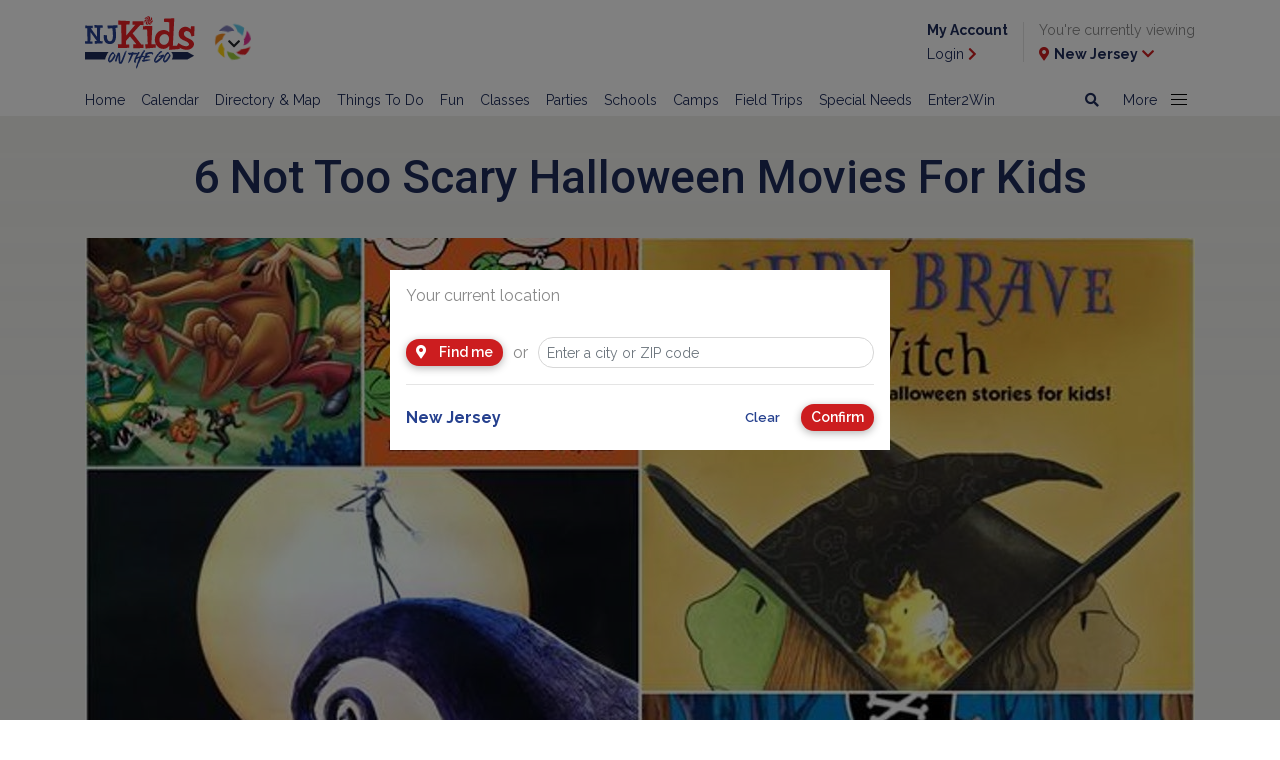

--- FILE ---
content_type: text/html; charset=utf-8
request_url: https://www.njkidsonline.com/articles/6-not-too-scary-halloween-movies-for-kids
body_size: 21304
content:
<!doctype html>
<html lang="en">



<head>
    <meta charset="utf-8">
    <meta name="viewport" content="width=device-width, initial-scale=1, shrink-to-fit=no">
    <link rel="stylesheet" href="https://stackpath.bootstrapcdn.com/bootstrap/4.2.1/css/bootstrap.min.css" integrity="sha384-GJzZqFGwb1QTTN6wy59ffF1BuGJpLSa9DkKMp0DgiMDm4iYMj70gZWKYbI706tWS" crossorigin="anonymous">
    <link href="https://fonts.googleapis.com/css?family=Raleway:400,600,700" rel="stylesheet">
    <link href="https://fonts.googleapis.com/css?family=Comfortaa:400,700" rel="stylesheet">
    <link href="https://fonts.googleapis.com/css2?family=Roboto:wght@400;500;700" rel="stylesheet">
    <link rel="stylesheet" href="https://use.fontawesome.com/releases/v5.6.3/css/all.css" integrity="sha384-UHRtZLI+pbxtHCWp1t77Bi1L4ZtiqrqD80Kn4Z8NTSRyMA2Fd33n5dQ8lWUE00s/" crossorigin="anonymous">

    <link rel="stylesheet" href="/Content/2019/webfonts.css">
    <link rel="stylesheet" href="/Content/2019/style.min.css">


    

    

    <script src="https://code.jquery.com/jquery-3.3.1.min.js" integrity="sha256-FgpCb/KJQlLNfOu91ta32o/NMZxltwRo8QtmkMRdAu8=" crossorigin="anonymous"></script>
<script type='text/javascript'> 
var googletag = googletag || {};
googletag.cmd = googletag.cmd || [];
(function() {
var gads = document.createElement('script');
gads.async = true;
gads.type = 'text/javascript';
var useSSL = 'https:' == document.location.protocol;
gads.src = (useSSL ? 'https:' : 'http:') + 
'//www.googletagservices.com/tag/js/gpt.js';
var node = document.getElementsByTagName('script')[0];
node.parentNode.insertBefore(gads, node);
})();
</script>

<script type='text/javascript'>

googletag.cmd.push(function() {

/* testing  ads*/
googletag.defineSlot('/11853952/test', [[320, 50], [320, 100]], 'div-gpt-ad-1573573117386-0').addService(googletag.pubads());

/* Sticky ads */
googletag.defineSlot('/11853952/BigBoxSticky', [300, 250], 'div-gpt-ad-1465239735362-0').addService(googletag.pubads());
googletag.defineSlot('/11853952/BigBoxSticky2', [300, 250], 'div-gpt-ad-1525356867438-0').addService(googletag.pubads());

/* big box*/
googletag.defineSlot('/11853952/BigBoxNJ1', [[300, 250], ['fluid']], 'div-gpt-ad-1415041075466-0').addService(googletag.pubads());
googletag.defineSlot('/11853952/BigBoxNJ2', [[300, 250],  ['fluid']], 'div-gpt-ad-1417721894347-0').addService(googletag.pubads());
googletag.defineSlot('/11853952/BigBoxNJ3',[[300, 250], ['fluid']], 'div-gpt-ad-1418149808111-0').addService(googletag.pubads());
googletag.defineSlot('/11853952/BigBoxNJ4',[[300, 250], ['fluid']], 'div-gpt-ad-1418149808111-1').addService(googletag.pubads());
googletag.defineSlot('/11853952/BigBoxNJ5',[[300, 250], ['fluid']], 'div-gpt-ad-1418149808111-2').addService(googletag.pubads());
googletag.defineSlot('/11853952/BigBoxNJ6', [[300, 250], ['fluid']], 'div-gpt-ad-1421175579491-0').addService(googletag.pubads());
googletag.defineSlot('/11853952/BigBoxNJ7',[[300, 250], ['fluid']], 'div-gpt-ad-1551825308949-0').addService(googletag.pubads());
googletag.defineSlot('/11853952/BigBoxNJ8',[[300, 250], ['fluid']], 'div-gpt-ad-1551825601668-0').addService(googletag.pubads());
googletag.defineSlot('/11853952/BigBoxNJOnly1', [300, 250], 'div-gpt-ad-1422552707613-0').addService(googletag.pubads());

/*leaderboard */
googletag.defineSlot('/11853952/Leaderboards', [[728, 90],[300,250]], 'div-gpt-ad-1412351390968-4').addService(googletag.pubads());
googletag.defineSlot('/11853952/LeadeboardMobile', [[320, 50],[320,100]], 'div-gpt-ad-1553006428343-0').addService(googletag.pubads());
googletag.defineSlot('/11853952/LeaderboardX1', [[728, 90],[300,250]], 'div-gpt-ad-1586983213922-0').addService(googletag.pubads());
googletag.defineSlot('/11853952/LeaderboardX1Mobile', [[320, 50],[320,100]], 'div-gpt-ad-1589396350049-0').addService(googletag.pubads());

/* Sub leaderboard */
 googletag.defineSlot('/11853952/Leaderboard-Sub',[[468, 60],[320,50]], 'div-gpt-ad-1477422507088-0').addService(googletag.pubads());
 googletag.defineSlot('/11853952/LeaderboardSticky', [728, 90], 'div-gpt-ad-1449156165837-0').addService(googletag.pubads());
 googletag.defineSlot('/11853952/LeaderboardStickyMobile', [[320, 50],[320,100]], 'div-gpt-ad-1586970152104-0').addService(googletag.pubads());

googletag.defineSlot('/11853952/LeaderboardTop', [320, 50], 'div-gpt-ad-1551814518293-0').addService(googletag.pubads());
/*googletag.defineSlot('/11853952/Leaderboard1', [[728, 90],[320, 50]], 'div-gpt-ad-1551817034748-0').addService(googletag.pubads());*/

/* Leaderboard used throughout the website */
 googletag.defineSlot('/11853952/Leaderboard1', [[728, 90],[300,250]], 'div-gpt-ad-1552526139513-0').addService(googletag.pubads());
 googletag.defineSlot('/11853952/Leaderboard2', [[728, 90],[300,250]], 'div-gpt-ad-1552526192868-0').addService(googletag.pubads());
 googletag.defineSlot('/11853952/Leaderboard3', [[728, 90],[300,250]], 'div-gpt-ad-1552526214852-0').addService(googletag.pubads());
 googletag.defineSlot('/11853952/Leaderboard4', [[728, 90],[300,250]], 'div-gpt-ad-1552526235760-0').addService(googletag.pubads());
 googletag.defineSlot('/11853952/Leaderboard5', [[728, 90],[300,250]], 'div-gpt-ad-1552526257528-0').addService(googletag.pubads());
 googletag.defineSlot('/11853952/Leaderboard6', [[728, 90],[300,250]], 'div-gpt-ad-1552525440829-0').addService(googletag.pubads());
 googletag.defineSlot('/11853952/Leaderboard7', [[728, 90],[300,250]], 'div-gpt-ad-1552525467624-0').addService(googletag.pubads());
 googletag.defineSlot('/11853952/Leaderboard8', [[728, 90],[300,250]], 'div-gpt-ad-1552525490474-0').addService(googletag.pubads());
 googletag.defineSlot('/11853952/Leaderboard9', [[728, 90],[300,250]], 'div-gpt-ad-1552525511422-0').addService(googletag.pubads());
 googletag.defineSlot('/11853952/Leaderboard10', [[728, 90],[300,250]], 'div-gpt-ad-1552525531719-0').addService(googletag.pubads());

/* Leaderboard mobile used throughout the website */
googletag.defineSlot('/11853952/LeaderboardMobile1', [[320, 50], [320, 100]], 'div-gpt-ad-1552526319285-0').addService(googletag.pubads());
googletag.defineSlot('/11853952/LeaderboardMobile2', [[320, 50], [320, 100]], 'div-gpt-ad-1552526336556-0').addService(googletag.pubads());
googletag.defineSlot('/11853952/LeaderboardMobile3', [[320, 50], [320, 100]], 'div-gpt-ad-1552526360082-0').addService(googletag.pubads());
googletag.defineSlot('/11853952/LeaderboardMobile4', [[320, 50], [320, 100]], 'div-gpt-ad-1552526380115-0').addService(googletag.pubads());
googletag.defineSlot('/11853952/LeaderboardMobile5', [[320, 50], [320, 100]], 'div-gpt-ad-1552526398484-0').addService(googletag.pubads());
googletag.defineSlot('/11853952/LeaderboardMobile6', [[320, 50], [320, 100]], 'div-gpt-ad-1552526415133-0').addService(googletag.pubads());
googletag.defineSlot('/11853952/LeaderboardMobile7', [[320, 50], [320, 100]], 'div-gpt-ad-1552526434802-0').addService(googletag.pubads());
googletag.defineSlot('/11853952/LeaderboardMobile8', [[320, 50], [320, 100]], 'div-gpt-ad-1552526452038-0').addService(googletag.pubads());
googletag.defineSlot('/11853952/LeaderboardMobile9', [[320, 50], [320, 100]], 'div-gpt-ad-1552526472615-0').addService(googletag.pubads());
googletag.defineSlot('/11853952/LeaderboardMobile10', [[320, 50], [320, 100]], 'div-gpt-ad-1552526492527-0').addService(googletag.pubads());

/* Leaderboard used in Events */
googletag.defineSlot('/11853952/EventLeaderboard1', [[728, 90],[300,250]], 'div-gpt-ad-1556131763515-0').addService(googletag.pubads());
googletag.defineSlot('/11853952/eventleaderboard2', [[728, 90],[300,250]], 'div-gpt-ad-1556133288808-0').addService(googletag.pubads());
googletag.defineSlot('/11853952/eventleaderboard3', [[728, 90],[300,250]], 'div-gpt-ad-1556133317878-0').addService(googletag.pubads());
googletag.defineSlot('/11853952/eventleaderboard4', [[728, 90],[300,250]], 'div-gpt-ad-1556133357236-0').addService(googletag.pubads());
googletag.defineSlot('/11853952/eventleaderboard5', [[728, 90],[300,250]], 'div-gpt-ad-1556133396722-0').addService(googletag.pubads());
googletag.defineSlot('/11853952/eventleaderboard6', [[728, 90],[300,250]], 'div-gpt-ad-1556133422688-0').addService(googletag.pubads());
googletag.defineSlot('/11853952/eventleaderboard7', [[728, 90],[300,250]], 'div-gpt-ad-1556133454795-0').addService(googletag.pubads());
googletag.defineSlot('/11853952/eventleaderboard8', [[728, 90],[300,250]], 'div-gpt-ad-1556133502479-0').addService(googletag.pubads());
googletag.defineSlot('/11853952/eventleaderboard9', [[728, 90],[300,250]], 'div-gpt-ad-1556133526099-0').addService(googletag.pubads());
googletag.defineSlot('/11853952/eventleaderboard10', [[728, 90],[300,250]], 'div-gpt-ad-1556133220891-0').addService(googletag.pubads());

/* Leaderboard mobile used in Events */
googletag.defineSlot('/11853952/eventleaderboardmobile1', [320,50], 'div-gpt-ad-1556133591459-0').addService(googletag.pubads());
googletag.defineSlot('/11853952/eventleadermobileboard2', [320,50], 'div-gpt-ad-1556133660514-0').addService(googletag.pubads());
googletag.defineSlot('/11853952/eventleadermobileboard3', [320,50], 'div-gpt-ad-1556133693401-0').addService(googletag.pubads());
googletag.defineSlot('/11853952/eventleadermobileboard4', [320,50], 'div-gpt-ad-1556133729889-0').addService(googletag.pubads());
googletag.defineSlot('/11853952/eventleadermobileboard5', [320,50], 'div-gpt-ad-1556133761744-0').addService(googletag.pubads());
googletag.defineSlot('/11853952/eventleadermobileboard6', [320,50], 'div-gpt-ad-1556133791546-0').addService(googletag.pubads());
googletag.defineSlot('/11853952/eventleadermobileboard7', [320,50], 'div-gpt-ad-1556133812995-0').addService(googletag.pubads());
googletag.defineSlot('/11853952/eventleadermobileboard8', [320,50], 'div-gpt-ad-1556133838922-0').addService(googletag.pubads());
googletag.defineSlot('/11853952/eventleadermobileboard9', [320,50], 'div-gpt-ad-1556133878722-0').addService(googletag.pubads());
googletag.defineSlot('/11853952/eventleadermobileboard10', [320,50], 'div-gpt-ad-1556133617764-0').addService(googletag.pubads());

/* Leaderboard used in Article */
googletag.defineSlot('/11853952/articleleaderboard1', [[728, 90],[300,250]], 'div-gpt-ad-1556129843284-0').addService(googletag.pubads());
googletag.defineSlot('/11853952/articleleaderboard2', [[728, 90],[300,250]], 'div-gpt-ad-1556130688027-0').addService(googletag.pubads());
googletag.defineSlot('/11853952/articleleaderboard3', [[728, 90],[300,250]], 'div-gpt-ad-1556130820242-0').addService(googletag.pubads());
googletag.defineSlot('/11853952/articleleaderboard4', [[728, 90],[300,250]], 'div-gpt-ad-1556130851933-0').addService(googletag.pubads());
googletag.defineSlot('/11853952/articleleaderboard5', [[728, 90],[300,250]], 'div-gpt-ad-1556130947136-0').addService(googletag.pubads());
googletag.defineSlot('/11853952/articleleaderboard6', [[728, 90],[300,250]], 'div-gpt-ad-1556130971827-0').addService(googletag.pubads());
googletag.defineSlot('/11853952/articleleaderboard7', [[728, 90],[300,250]], 'div-gpt-ad-1556131001791-0').addService(googletag.pubads());
googletag.defineSlot('/11853952/articleleaderboard8', [[728, 90],[300,250]], 'div-gpt-ad-1556131030003-0').addService(googletag.pubads());
googletag.defineSlot('/11853952/articleleaderboard9', [[728, 90],[300,250]], 'div-gpt-ad-1556131051830-0').addService(googletag.pubads());
googletag.defineSlot('/11853952/articleleaderboard10', [[728, 90],[300,250]], 'div-gpt-ad-1556131092525-0').addService(googletag.pubads());

/* Leaderboard mobile used in Article */
googletag.defineSlot('/11853952/articleleaderboardmobile1', [[320, 50], [320, 100]], 'div-gpt-ad-1556131157971-0').addService(googletag.pubads());
googletag.defineSlot('/11853952/articleleaderboardmobile2', [[320, 50], [320, 100]], 'div-gpt-ad-556131183632-0').addService(googletag.pubads());
googletag.defineSlot('/11853952/articleleaderboardmobile3', [[320, 50], [320, 100]], 'div-gpt-ad-1556131248238-0').addService(googletag.pubads());
googletag.defineSlot('/11853952/articleleaderboardmobile4', [[320, 50], [320, 100]], 'div-gpt-ad-1556131271285-0').addService(googletag.pubads());
googletag.defineSlot('/11853952/articleleaderboardmobile5', [[320, 50], [320, 100]], 'div-gpt-ad-1556131298441-0').addService(googletag.pubads());
googletag.defineSlot('/11853952/articleleaderboardmobile6', [[320, 50], [320, 100]], 'div-gpt-ad-1556131358295-0').addService(googletag.pubads());
googletag.defineSlot('/11853952/articleleaderboardmobile7', [[320, 50], [320, 100]], 'div-gpt-ad-1556131391445-0').addService(googletag.pubads());
googletag.defineSlot('/11853952/articleleaderboardmobile8', [[320, 50], [320, 100]], 'div-gpt-ad-1556131441929-0').addService(googletag.pubads());
googletag.defineSlot('/11853952/articleleaderboardmobile9', [[320, 50], [320, 100]], 'div-gpt-ad-1556131473627-0').addService(googletag.pubads());
googletag.defineSlot('/11853952/articleleaderboardmobile10', [[320, 50], [320, 100]], 'div-gpt-ad-1556131218033-0').addService(googletag.pubads());

/* Article Detail Leaderboard */
googletag.defineSlot('/11853952/ArticleDetailsLeaderboardV1', [[728, 90],[300,250]], 'div-gpt-ad-1588624259085-0').addService(googletag.pubads());
googletag.defineSlot('/11853952/ArticleDetailsLeaderboardV2', [[728, 90],[300,250]], 'div-gpt-ad-1588624438024-0').addService(googletag.pubads());
googletag.defineSlot('/11853952/ArticleDetailsLeaderboardV3', [[728, 90],[300,250]], 'div-gpt-ad-1588624600442-0').addService(googletag.pubads());
googletag.defineSlot('/11853952/ArticleDetailsLeaderboardV4', [[728, 90],[300,250]], 'div-gpt-ad-1588624878907-0').addService(googletag.pubads());
googletag.defineSlot('/11853952/ArticleDetailsLeaderboardV5', [[728, 90],[300,250]], 'div-gpt-ad-1588625034839-0').addService(googletag.pubads());
googletag.defineSlot('/11853952/ArticleDetailsLeaderboardV6', [[728, 90],[300,250]], 'div-gpt-ad-1588625212063-0').addService(googletag.pubads());
googletag.defineSlot('/11853952/ArticleDetailsLeaderboardV7', [[728, 90],[300,250]], 'div-gpt-ad-1588625469572-0').addService(googletag.pubads());
googletag.defineSlot('/11853952/ArticleDetailsLeaderboardV8', [[728, 90],[300,250]], 'div-gpt-ad-1588625581421-0').addService(googletag.pubads());
googletag.defineSlot('/11853952/ArticleDetailsLeaderboardV9', [[728, 90],[300,250]], 'div-gpt-ad-1588625656336-0').addService(googletag.pubads());
googletag.defineSlot('/11853952/ArticleDetailsLeaderboardV9', [[728, 90],[300,250]], 'div-gpt-ad-1588625737888-0').addService(googletag.pubads());
googletag.defineSlot('/11853952/ArticleDetailsLeaderboardV10', [[728, 90],[300,250]], 'div-gpt-ad-1588625863038-0').addService(googletag.pubads());

/* Articld Details Mobile Leaderboard */
googletag.defineSlot('/11853952/ArticleDetailsLeaderboardMobileV1', [[320, 50], [320, 100]], 'div-gpt-ad-1588626375484-0').addService(googletag.pubads());
googletag.defineSlot('/11853952/ArticleDetailsLeaderboardMobileV2', [[320, 50], [320, 100]], 'div-gpt-ad-1588626433544-0').addService(googletag.pubads());
googletag.defineSlot('/11853952/ArticleDetailsLeaderboardMobileV3', [[320, 100], [320, 50]], 'div-gpt-ad-1588626638680-0').addService(googletag.pubads());
googletag.defineSlot('/11853952/ArticleDetailsLeaderboardMobileV4', [[320, 50], [320, 100]], 'div-gpt-ad-1588627066456-0').addService(googletag.pubads());
googletag.defineSlot('/11853952/ArticleDetailsLeaderboardMobileV5', [[320, 50], [320, 100]], 'div-gpt-ad-1588627133288-0').addService(googletag.pubads());
googletag.defineSlot('/11853952/ArticleDetailsLeaderboardMobileV6', [[320, 50], [320, 100]], 'div-gpt-ad-1588627211148-0').addService(googletag.pubads());
googletag.defineSlot('/11853952/ArticleDetailsLeaderboardMobileV7', [[320, 50], [320, 100]], 'div-gpt-ad-1588627289726-0').addService(googletag.pubads());
googletag.defineSlot('/11853952/ArticleDetailsLeaderboardMobileV8', [[320, 50], [320, 100]], 'div-gpt-ad-1588627383769-0').addService(googletag.pubads());
googletag.defineSlot('/11853952/ArticleDetailsLeaderboardMobileV9', [[320, 100], [320, 50]], 'div-gpt-ad-1588627459152-0').addService(googletag.pubads());
googletag.defineSlot('/11853952/ArticleDetailsLeaderboardMobileV10', [[320, 50], [320, 100]], 'div-gpt-ad-1588627532173-0').addService(googletag.pubads());

/* Article Details BigBox  mobile */
googletag.defineSlot('/11853952/ArticleDetailsBigBox1', [[300, 250], ['fluid']],   'div-gpt-ad-1589829461566-0').addService(googletag.pubads());
googletag.defineSlot('/11853952/ArticleDetailsBigBox2', [[300, 250], ['fluid']],  'div-gpt-ad-1589832297732-0').addService(googletag.pubads());
googletag.defineSlot('/11853952/ArticleDetailsBigBox3', [[300, 250], ['fluid']],  'div-gpt-ad-1589832327332-0').addService(googletag.pubads());
googletag.defineSlot('/11853952/ArticleDetailsBigBox4', [[300, 250], ['fluid']],  'div-gpt-ad-1589833432470-0').addService(googletag.pubads());
googletag.defineSlot('/11853952/ArticleDetailsBigBox5', [[300, 250], ['fluid']],   'div-gpt-ad-1589833594762-0').addService(googletag.pubads());
googletag.defineSlot('/11853952/ArticleDetailsBigBox6', [[300, 250], ['fluid']],  'div-gpt-ad-1589833630104-0').addService(googletag.pubads());
googletag.defineSlot('/11853952/ArticleDetailsBigBox7',  [[300, 250], ['fluid']],   'div-gpt-ad-1589833656125-0').addService(googletag.pubads());
googletag.defineSlot('/11853952/ArticleDetailsBigBox8', [[300, 250], ['fluid']],  'div-gpt-ad-1589833682270-0').addService(googletag.pubads());
googletag.defineSlot('/11853952/ArticleDetailsBigBox9',  [[300, 250], ['fluid']],  'div-gpt-ad-1589833699665-0').addService(googletag.pubads());
googletag.defineSlot('/11853952/ArticleDetailsBigBox10', [[300, 250], ['fluid']],   'div-gpt-ad-1589833405301-0').addService(googletag.pubads());

/* Article Details BigBox  desktop */
googletag.defineSlot('/11853952/ArticleDetailsBigBoxDesk1', [300, 250], 'div-gpt-ad-1591112990643-0').addService(googletag.pubads());

/* Text Ad*/
googletag.defineSlot('/11853952/textad', ['fluid'], 'div-gpt-ad-1556568889363-0').addService(googletag.pubads());
googletag.defineSlot('/11853952/TextAd1',[['fluid'],[300,250]], 'div-gpt-ad-1556850079435-0').addService(googletag.pubads());
googletag.defineSlot('/11853952/TextAd2', [['fluid'],[300,250]], 'div-gpt-ad-1556850147078-0').addService(googletag.pubads());
 googletag.defineSlot('/11853952/TextAd3', [['fluid'],[300,250]], 'div-gpt-ad-1556850179704-0').addService(googletag.pubads());
googletag.defineSlot('/11853952/TextAd4', [['fluid'],[300,250]], 'div-gpt-ad-1556850214822-0').addService(googletag.pubads());
googletag.defineSlot('/11853952/TextAd5', [['fluid'],[300,250]], 'div-gpt-ad-1556850351492-0').addService(googletag.pubads());
googletag.defineSlot('/11853952/TextAd6', [['fluid'],[300,250]], 'div-gpt-ad-1556850384780-0').addService(googletag.pubads());
googletag.defineSlot('/11853952/TextAd7', [['fluid'],[300,250]], 'div-gpt-ad-1556850419780-0').addService(googletag.pubads());
googletag.defineSlot('/11853952/TextAd8', [['fluid'],[300,250]], 'div-gpt-ad-1556850452840-0').addService(googletag.pubads());
googletag.defineSlot('/11853952/TextAd9', ['fluid', [300, 250]], 'div-gpt-ad-1558536271795-0').addService(googletag.pubads());
googletag.defineSlot('/11853952/TextAd10',['fluid', [300, 250]], 'div-gpt-ad-1558536552727-0').addService(googletag.pubads());
googletag.defineSlot('/11853952/TextAd11', ['fluid', [300, 250]], 'div-gpt-ad-1558536701527-0').addService(googletag.pubads());
googletag.defineSlot('/11853952/TextAd12',['fluid', [300, 250]], 'div-gpt-ad-1558536911639-0').addService(googletag.pubads());


/* AGILITY TEST UNITS */
googletag.defineSlot('/1191669/Agility_Test_1_300_250', [300, 250], 'div-gpt-ad-1417704527570-0').addService(googletag.pubads());
googletag.defineSlot('/1191669/Agility_Test_2_300_250', [300, 250], 'div-gpt-ad-1417704527570-1').addService(googletag.pubads());
googletag.defineSlot('/1191669/Agility_Test_3_300_250', [300, 250], 'div-gpt-ad-1417704527570-2').addService(googletag.pubads());
/* END AGILITY TEST UNITS */
googletag.pubads().collapseEmptyDivs();

 
    googletag.pubads().addEventListener('slotRenderEnded', function (event) {

        var element = $("#" + event.slot.getSlotElementId());
        if (!element.is(":visible"))
        {
            element.closest(".ad-container").addClass("invisible");
        }

        var adsContainer = element.closest(".ads-container");
        var visibleAds = $(".ad-container:not(.invisible)", adsContainer).length;

        if (visibleAds === 0) {
            adsContainer.addClass("d-none");
        }
        else {
            adsContainer.removeClass("d-none");
        }
    });
googletag.enableServices();
});

</script>

<!--
<script async src="//pagead2.googlesyndication.com/pagead/js/adsbygoogle.js"></script>
<script>
/* google ad sense */
  (adsbygoogle = window.adsbygoogle || []).push({
    google_ad_client: "ca-pub-1246284538792706",
    enable_page_level_ads: true
  });
/* end google ad sense */
</script>-->


<!-- Google AutoAd Google will automatically show ads in all the best places .  optional-->
<!--<script data-ad-client="ca-pub-1246284538792706" async src="https://pagead2.googlesyndication.com/pagead/js/adsbygoogle.js"></script>-->
<!-- END Google AutoAd Google will automatically show ads in all the best places -->

<!-- Begin Constant Contact Active Forms -->
<script> var _ctct_m = "198938ddf45f92136e8d045084fa237d"; </script>
<script id="signupScript" src="//static.ctctcdn.com/js/signup-form-widget/current/signup-form-widget.min.js" async defer></script>
<!-- End Constant Contact Active Forms -->

<!--ShareThis -->
<script src="//platform-api.sharethis.com/js/sharethis.js#property=5c7eaf9cdf6421001143b3f4&product=inline-share-buttons"></script>
<!--end ShareThis -->

<!--Pinterest-->
<script async defer src="//assets.pinterest.com/js/pinit.js"></script>
<!--end Pinterest-->

    
    <script type="text/javascript">googletag.cmd.push(function() { googletag.pubads().setTargeting("Region", "none"); });</script>

    
    <script type="text/javascript">googletag.cmd.push(function() { googletag.pubads().setTargeting("County", "none"); });</script>
<script type="text/javascript">googletag.cmd.push(function() { googletag.pubads().setTargeting("Category", "none"); });</script>
<script type="text/javascript">googletag.cmd.push(function() { googletag.pubads().setTargeting("CategorySubCategory", "none"); });</script>
<script type="text/javascript">googletag.cmd.push(function() { googletag.pubads().setTargeting("PageName", "6-not-too-scary-halloween-movies-for-kids"); });</script>



<!-- GLOBAL TOP SCRIPT -->

<script>
var _prum = [['id', '553e4dc1abe53dc9679c42d7'],
             ['mark', 'firstbyte', (new Date()).getTime()]];
(function() {
    var s = document.getElementsByTagName('script')[0]
      , p = document.createElement('script');
    p.async = 'async';
    p.src = '//rum-static.pingdom.net/prum.min.js';
    s.parentNode.insertBefore(p, s);
})();
</script>

<link href="https://maxcdn.bootstrapcdn.com/font-awesome/4.7.0/css/font-awesome.min.css" rel="stylesheet" type="text/css">

<script type='text/javascript' src='//platform-api.sharethis.com/js/sharethis.js#property=5c7eaf9cdf6421001143b3f4&product=inline-share-buttons' async='async'></script>

<meta name="google-site-verification" content="1jouGdFkTsD_-CfgmW7jA8_jIN-BByyCSrS-4uiS_BE" />

<!-- Google tag (gtag.js) -->
<script async src=https://www.googletagmanager.com/gtag/js?id=G-DM9H6SXSEG></script>
<script>
window.dataLayer = window.dataLayer || [];
function gtag(){dataLayer.push(arguments);}
gtag('js', new Date());

gtag('config', 'G-DM9H6SXSEG');
</script>




<meta name="description" content="by Jane Louise Boursaw
 
 
It's that time of year again. Halloween brings spooky nights, caramel apples, jack-o-lanterns, witches, black cats, and scary movi..." />
<meta http-equiv='content-language' content='en-us'/>
<meta name="generator" content="Agility CMS" />
<meta name="agility_timestamp" content="2026/01/21 12:07:58 AM" /><meta name="agility_attributes" content="Mode=Live, IsPreview=False, Language=en-us, Machine=wn1xsdwk000B71, CustomOutputCache=False" />


    
<script type='text/javascript'>
    var DelayedScriptExecution_queue = []; 
    var DelayedScriptExecution_finished = false;
    function DelayedScriptExecution_enqueue(fn) {
        if (DelayedScriptExecution_finished) {
            fn();
        } else {
            DelayedScriptExecution_queue.push(fn);
        }
    }
</script>

    
    <title>6 Not Too Scary Halloween Movies For Kids | NJ Kids</title>
    <link rel="canonical" href="https://www.njkidsonline.com/articles/6-not-too-scary-halloween-movies-for-kids" />
<meta charset="utf-8" />
<meta http-equiv="X-UA-Compatible" content="IE=edge,chrome=1" />
<meta name="viewport" content="width=device-width, initial-scale=1">
<meta property="og:title" content="6 Not Too Scary Halloween Movies For Kids" /><meta property="og:type" content="article" /><meta property="og:description" content="by Jane Louise Boursaw
 
 
It's that time of year again. Halloween brings spooky nights, caramel apples, jack-o-lanterns, witches, black cats, and scary movi..." /><meta property="og:image" content="https://cdn.agilitycms.com/new-jersey-kids/ArticleImages/Clients-Pictures/Halloween-Kids-Collage.jpg?w=1110&h=510&c=3" />


    <link rel="EditURI" type="application/rsd+xml" href="/LiveWriter/RSD" />
    <link rel="wlwmanifest" type="application/wlwmanifest+xml" href="/wlwmanifest.xml" />
</head>



<body class="list-view">

    
<div class="container">
    <div class="row no-gutters d-lg-none mobile-leaderboard-container">
        <div class="col text-center">
            <div id="div-gpt-ad-1550606972092-0" style="text-align:center">
<script type="text/javascript">// <![CDATA[
googletag.cmd.push(function() { googletag.display('div-gpt-ad-1550606972092-0'); });
// ]]></script>
</div>
        </div>
    </div>
</div>

<header class="sticky-top">
    <div class="container-fluid">
        <div class="container">

            <div class="row no-gutters justify-content-between">
                <div class="col-9 col-md-4 d-flex align-items-center">
                    <a href="/home">
                        <img src="https://cdn.agilitycms.com/new-jersey-kids/Attachments/NewItems/nj-kids-logo_20190117130825_0.svg?w=110?h=54&format=auto" width="110" height="54" alt="New Jersey Kids" class="img-fluid nj-kids-logo" />
                    </a>

                        <div class="dropdown">
                            <button class="btn btn-rainbow dropdown-toggle" type="button" id="dropdownMenuButton" data-toggle="dropdown" data-display="static" aria-haspopup="true" aria-expanded="false">
                                <img src="/Content/2019/rainbow-button.svg" />
                                <i class="fas fa-chevron-down"></i>
                            </button>


                            <div class="dropdown-menu" aria-labelledby="dropdownMenuButton">
                                <button class="dropdown-toggle" type="button" id="dropdownMenuButton" data-toggle="dropdown" aria-haspopup="true" aria-expanded="false">
                                    <i class="fas fa-times"></i>
                                </button>
                                    <a class="dropdown-item active" href="/home">NJ Kids HOME</a>
                                    <a class="dropdown-item " href="/fun-guide">Attractions</a>
                                    <a class="dropdown-item " href="/class-guide">Classes</a>
                                    <a class="dropdown-item " href="/school-guide">Schools</a>
                                    <a class="dropdown-item " href="/camp-guide">Camps</a>
                                    <a class="dropdown-item " href="/party-guide">Parties</a>
                                    <a class="dropdown-item " href="/special-needs-guide">Special Needs</a>
                                    <a class="dropdown-item " href="/field-trip-guide">Field Trips</a>
                                    <a class="dropdown-item " href="/health-guide">Health</a>
                            </div>

                        </div>

             
                </div>
                <div class="col-3 col-md-8 d-none d-lg-flex align-items-center justify-content-end" id="header-user-container">
                    <div class="d-none d-lg-block">
                        <div id='div-gpt-ad-1551814518293-0' style='height:50px; width:320px;'>
                            <script>
                                googletag.cmd.push(function () { googletag.display('div-gpt-ad-1551814518293-0'); });
                            </script>
                        </div>
                    </div>
                    <div class="login-link d-none">
                        <p><a href="/my-account"><b>My Account</b></a></p>
                        <p><a href="/my-account">Login <i class="fas fa-chevron-right"></i></a></p>
                    </div>
                    <div class="logout-link d-none">
                        <p><a href="/my-account/profile"><b>My Account</b></a></p>
                        <p><a href="/account/logout">Exit <i class="fas fa-chevron-right"></i></a></p>
                    </div>
                    <div>
                        <p>You're currently viewing</p>
                        <p><a href="#" data-toggle="modal" data-target="#location-dialog"><i class="fas fa-map-marker-alt"></i> <b><span class="current-location"></span></b> <i class="fas fa-chevron-down"></i></a></p>
                    </div>
                </div>
                <div class="col-3 col-md-2 d-flex d-lg-none align-items-center justify-content-between" id="header-mobile-container">
                    <a href="#" data-toggle="modal" data-target="#location-dialog"><i class="fas fa-map-marker-alt"></i></a>
                    <button class="navbar-toggler hamburger hamburger--3dx collapsed" id="navbar-toggle" type="button" data-toggle="collapse" data-target="#header-nav" aria-haspopup="true" aria-expanded="false">
                        <span class="hamburger-box">
                            <span class="hamburger-inner"></span>
                        </span>
                    </button>
                </div>
            </div>
        </div>
    </div>
    <nav class="navbar navbar-expand-lg navbar-light bg-light align-items-start">
        <div class="container align-items-start">

            <div class="collapse navbar-collapse justify-content-between align-items-start" id="header-nav">
                <div class="navbar-nav">
                            <a class="nav-item nav-link" href="/home" , target="_self">Home</a>
                            <a class="nav-item nav-link" href="/events" target="_self">Calendar</a>
                            <a class="nav-item nav-link" href="/directory" target="_self">Directory &amp; Map</a>
                            <a class="nav-item nav-link" href="/things-to-do-in-nj" target="_self">Things To Do</a>
                            <a class="nav-item nav-link" href="/fun-guide" target="_self">Fun</a>
                            <a class="nav-item nav-link" href="/class-guide" target="_self">Classes</a>
                            <a class="nav-item nav-link" href="/party-guide" target="_self">Parties</a>
                            <a class="nav-item nav-link" href="/school-guide" target="_self">Schools</a>
                            <a class="nav-item nav-link" href="/camp-guide" target="_self">Camps</a>
                            <a class="nav-item nav-link" href="/field-trip-guide" target="_self">Field Trips</a>
                            <a class="nav-item nav-link" href="/special-needs-guide" target="_self">Special Needs</a>
                            <a class="nav-item nav-link" href="https://www.njkidsonline.com/win" target="_self">Enter2Win</a>
                </div>

                <div class="navbar-nav">

                    <a href="/search" class="nav-item nav-link">
                        <i class="fas fa-search d-none d-md-inline"></i>
                        <span class="d-md-none">Search</span>
                    </a>

                    <div class="nav-item nav-link dropdown">
                        <button class="nav-link dropdown-toggle d-none d-md-block hamburger hamburger--3dx" type="button" id="navbarDropdown" role="button" data-toggle="dropdown" aria-haspopup="true" aria-expanded="false">
                            <span>More</span>
                            <span class="hamburger-box">
                                <span class="hamburger-inner"></span>
                            </span>
                        </button>

                        <div class="dropdown-menu dropdown-menu-right" aria-labelledby="navbarDropdown">
                                <a class="dropdown-item" href="https://www.njkidsonline.com/e-books" target="_self">E-Books</a>
                                <a class="dropdown-item" href="https://www.njkidsonline.com/online-activities-for-kids-in-nj-during-coronavirus-quarantine" target="_self">Covid-19</a>
                                <a class="dropdown-item" href="https://www.njkidsonline.com/parenting" target="_self">Parenting</a>
                                <a class="dropdown-item" href="https://www.njkidsonline.com/health-guide" target="_self">Health Professionals</a>
                                <a class="dropdown-item" href="https://www.njkidsonline.com/articles" target="_self">Articles</a>
                                <a class="dropdown-item" href="/free-stuff-guide" target="_self">Free Stuff</a>
                                <a class="dropdown-item" href="/nj-kids-contest" target="_self">Enter2Win</a>
                                <a class="dropdown-item" href="/subscribe/newsletter" target="_self">Enewsletter Sign Up</a>
                                <a class="dropdown-item" href="/advertise" target="_self">Advertise</a>
                                <a class="dropdown-item" href="/contact-us" target="_self">Contact Us</a>
                        </div>

                        <div class="dropdown-menu dropdown-menu-right d-block d-md-none">
                            <a class="dropdown-item login-link d-none" href="/my-account">Login</a>
                            <a class="dropdown-item logout-link d-none" href="/my-account">My Account</a>
                            <a class="dropdown-item logout-link d-none" href="/account/logout">Exit</a>
                        </div>
                    </div>
                </div>
            </div>
        </div>
    </nav>
</header>


<script type="text/javascript">
if (window.DelayedScriptExecution_enqueue) DelayedScriptExecution_enqueue(function(){
   // $("#content").responsive("init");
    
});
</script>
    <div id="content">

    <div class="container">
        <div class="row d-flex justify-content-center">
            <div class="col-12 col-lg-10">
                <h1 class="text-center">
                    6 Not Too Scary Halloween Movies For Kids
                </h1>
                <div class="text=center">
                    
                </div>
            </div>
        </div>
    </div>
        <div class="container">
            <div class="row">
                <div class="col-12">
                    <div id="carouselExampleControls" class="carousel slide" data-ride="carousel">
                        <div class="carousel-inner">
                            <div class="carousel-item active">
                                <img src="https://cdn.agilitycms.com/new-jersey-kids/ArticleImages/Clients-Pictures/Halloween-Kids-Collage.jpg?w=1110&amp;h=510&amp;c=3" class="d-block w-100" alt="">
                            </div>
                        </div>
                    </div>
                </div>
            </div>
        </div>
    <div class="container section">
        <div class="row">
            <div class="col-lg-3">
                <p class="by-line">
                    Posted by:&nbsp;<a href="/bios/NJ%20Kids%20Team">NJ Kids Team</a>  -  October 01, 2019
                </p>
            </div>
            <div class="col-lg-9 article-body">
                <p style="color: #000000; font-size: 10px; line-height: normal;">by Jane Louise Boursaw<br />
&nbsp;<br />
&nbsp;<br />
It's that time of year again. Halloween brings spooky nights, caramel apples, jack-o-lanterns, witches, black cats, and scary movies. But if your kids are still on the young side, you don't want movies that are going to give them nightmares. Here are six Halloween movies that are just the right amount of scary for little ones.</p>
<h2 style="font-size: 1.5em; color: #000000; font-family: Verdana, Arial, Helvetica, sans-serif; letter-spacing: normal; text-transform: none;">1. POOH'S HEFFALUMP HALLOWEEN MOVIE</h2>
<p style="color: #000000; font-family: Verdana, Arial, Helvetica, sans-serif; font-size: 10px; line-height: normal;"><span class="floatr" style="float: right; padding: 0px 0px 10px 10px;"><br />
</span><img alt="" src="//cdn.agilitycms.com/new-jersey-kids/ArticleImages/Clients-Pictures/Scooby-Doo-and-the-Goblin-King.jpg" style="width: 150px; height: 222px; float: right;" /></p>
<p style="color: #000000; font-family: Verdana, Arial, Helvetica, sans-serif; font-size: 10px; line-height: normal;">Rated G | Ages 3+&nbsp;</p>
<p style="color: #000000; font-family: Verdana, Arial, Helvetica, sans-serif; font-size: 10px; line-height: normal;">Never underestimate the power of unconditional friendship, especially during Halloween and especially if you're a young piglet or Heffalump. When a fierce "Gobloon" and a shortage of candy threaten to ruin Lumpy's first trick-or-treating experience, Roo and Lumpy embark on an adventure to capture the Gobloon and save Halloween.</p>
<p style="color: #000000; font-family: Verdana, Arial, Helvetica, sans-serif; font-size: 10px; line-height: normal;">As the frightened duo head toward the tree of terror, they reflect on Piglet's ability to control his fear of Halloween and realize that there's strength in numbers. But things get dicey when Roo and Lumpy get separated.</p>
<p style="color: #000000; font-family: Verdana, Arial, Helvetica, sans-serif; font-size: 10px; line-height: normal;">This DVD includes French and Spanish language tracks, as well as a "trick or re-treat" game and party instructions for Pooh's Boo Bingo, Pass the Pumpkin, and a Heffalump Halloween Party Planner.</p>
<h2 style="font-size: 1.5em; color: #000000; font-family: Verdana, Arial, Helvetica, sans-serif; letter-spacing: normal; text-transform: none;">2. IT'S THE GREAT PUMPKIN, CHARLIE BROWN</h2>
<p style="color: #000000; font-family: Verdana, Arial, Helvetica, sans-serif; font-size: 10px; line-height: normal;"><span class="floatr" style="float: right; padding: 0px 0px 10px 10px;"><br />
</span><img alt="" src="//cdn.agilitycms.com/new-jersey-kids/ArticleImages/Clients-Pictures/Great-Pumpkin-Charlie-Brown.jpg" style="width: 150px; height: 222px; float: right;" /></p>
<p style="color: #000000; font-family: Verdana, Arial, Helvetica, sans-serif; font-size: 10px; line-height: normal;">Not Rated | Ages 4+&nbsp;</p>
<p style="color: #000000; font-family: Verdana, Arial, Helvetica, sans-serif; font-size: 10px; line-height: normal;">Who can go through Halloween without seeing this classic movie? Not this household! We look forward to it every year. You know the story. Will this be the Halloween when the Great Pumpkin finally makes an appearance? Longtime believer Linus thinks so - and keeps watch all night in the pumpkin patch to welcome him.</p>
<p style="color: #000000; font-family: Verdana, Arial, Helvetica, sans-serif; font-size: 10px; line-height: normal;">Charlie Brown gets into the spooky spirit by dressing up as a ghost with more eyeholes than necessary. Of course, all he gets in his trick-or-treat bag is "a rock." World War I fighting ace Snoopy is here to battle the Red Baron, crash Violet's Halloween party, and interrupt Linus' vigil.</p>
<p style="color: #000000; font-family: Verdana, Arial, Helvetica, sans-serif; font-size: 10px; line-height: normal;">The remastered edition features improved picture and audio, as well as the bonus feature "It's Magic, Charlie Brown" and the featurette "We Need a Blockbuster, Charlie Brown."</p>
<h2 style="font-size: 1.5em; color: #000000; font-family: Verdana, Arial, Helvetica, sans-serif; letter-spacing: normal; text-transform: none;">3.&nbsp;A VERY BRAVE WITCH AND MORE GREAT HALLOWEEN STORIES FOR KIDS</h2>
<p style="color: #000000; font-family: Verdana, Arial, Helvetica, sans-serif; font-size: 10px; line-height: normal;"><span class="floatr" style="float: right; padding: 0px 0px 10px 10px;"><br />
</span><img alt="" src="//cdn.agilitycms.com/new-jersey-kids/ArticleImages/Clients-Pictures/A-Very-Brave-Witch.jpg" style="width: 150px; height: 212px; float: right;" /></p>
<p style="color: #000000; font-family: Verdana, Arial, Helvetica, sans-serif; font-size: 10px; line-height: normal;">Not Rated | Ages 4+</p>
<p style="color: #000000; font-family: Verdana, Arial, Helvetica, sans-serif; font-size: 10px; line-height: normal;">Did you know that most witches are actually afraid of people? I mean, when you think about it, it makes perfect sense. People aren't green, they're afraid to fly, and they can't cackle. There's no denying that we're odd creatures!<br />
The brave little witch in this story decides to get a close-up look at some human kids on Halloween night -- and discovers a young human who's just as brave as she is. "A Dark, Dark Tale" follows a black cat through a dark moor and a spooky house to find a surprise lurking in a dark corner. And "By the Light of the Halloween Moon" is a poem whereby a tapping toe has a domino effect involving a witch, a bat and a ghoul, among others.</p>
<p style="color: #000000; font-family: Verdana, Arial, Helvetica, sans-serif; font-size: 10px; line-height: normal;">"Georgie" follows an adorable little ghost who feels unappreciated by his human family and runs away only to realize that he and his family need each other. "The Witch in the Cherry Tree" involves a smart kid who uses his wits to outsmart a<br />
witch and protect his freshly baked cakes. "The Three Legged Cat" follows a peg-legged cat whose case of mistaken identity gets him the adventure he yearns for.</p>
<p style="color: #000000; font-family: Verdana, Arial, Helvetica, sans-serif; font-size: 10px; line-height: normal;">In "The Three Robbers," a young orphan girl turns a band of robbers' misdeeds into something good, and "Little Tim and the Brave Sea Captain" finds a young boy stowing away on a steamer headed out to sea.<br />
The eight stories on this DVD feature original artwork; wonderful narration by Elle Fanning, Sherry Stringfield and others; optional onscreen read-along words; and fun music.</p>
<h2 style="font-size: 1.5em; color: #000000; font-family: Verdana, Arial, Helvetica, sans-serif; letter-spacing: normal; text-transform: none;">4. SCOOBY-DOO AND THE GOBLIN KING</h2>
<p style="color: #000000; font-family: Verdana, Arial, Helvetica, sans-serif; font-size: 10px; line-height: normal;"><span class="floatr" style="float: right; padding: 0px 0px 10px 10px;"><br />
</span><img alt="" src="//cdn.agilitycms.com/new-jersey-kids/ArticleImages/Clients-Pictures/Scooby-Doo-and-the-Goblin-King.jpg" style="width: 150px; height: 222px; float: right;" /></p>
<p style="color: #000000; font-family: Verdana, Arial, Helvetica, sans-serif; font-size: 10px; line-height: normal;">Not Rated | Ages 6+&nbsp;</p>
<p style="color: #000000; font-family: Verdana, Arial, Helvetica, sans-serif; font-size: 10px; line-height: normal;">Fun and imaginative, this still ranks high in our house as one of the best Halloween movies for little ones (my son devoured all things Scooby-Doo). The story finds the Mystery Inc. gang enjoying a Halloween night at a carnival, where a hack magician (Wayne Knight) steals the power of a fairy on unauthorized leave from the spirit world.</p>
<p style="color: #000000; font-family: Verdana, Arial, Helvetica, sans-serif; font-size: 10px; line-height: normal;">To save Fred, Velma, and Daphne, Shaggy and Scooby enter a parallel dimension overrun by elves, headless horsemen, witches, a talking pumpkin and other supernatural beings. Their mission? To get to the Goblin King (Tim Curry), who can stop the magician’s feverish quest for more power. The story is smart and creative.</p>
<p style="color: #000000; font-family: Verdana, Arial, Helvetica, sans-serif; font-size: 10px; line-height: normal;">In addition to Casey Kasem as the voice of Shaggy (since 1969), Frank Welker as both Scooby-Doo and Fred, Mindy Cohn as Velma, and Grey DeLisle as Daphne, the cast also includes Wallace Shawn and Lauren Bacall!</p>
<h2 style="font-size: 1.5em; color: #000000; font-family: Verdana, Arial, Helvetica, sans-serif; letter-spacing: normal; text-transform: none;">5. HALLOWEENTOWN FRANCHISE</h2>
<p style="color: #000000; font-family: Verdana, Arial, Helvetica, sans-serif; font-size: 10px; line-height: normal;"><span class="floatr" style="float: right; padding: 0px 0px 10px 10px;"><br />
</span><img alt="" src="//cdn.agilitycms.com/new-jersey-kids/ArticleImages/Clients-Pictures/Halloweentown.jpg" style="width: 150px; height: 212px; float: right;" /></p>
<p style="color: #000000; font-family: Verdana, Arial, Helvetica, sans-serif; font-size: 10px; line-height: normal;">Not Rated | Ages 8+&nbsp;</p>
<p style="color: #000000; font-family: Verdana, Arial, Helvetica, sans-serif; font-size: 10px; line-height: normal;">My daughter is 17 at this writing, and she and I still love the "Halloweentown" movies. They're just good fun, with great special effects and a powerful message about family, perseverance and cooperation. The ghouls are scary, but not too scary for little ones. The first movie, which aired on the Disney Channel in 1998, takes place in Halloweentown, where not all is at it seems.</p>
<p style="color: #000000; font-family: Verdana, Arial, Helvetica, sans-serif; font-size: 10px; line-height: normal;">When Grandmother Aggie (Debbie Reynolds) arrives, Marnie (Kimberly J. Brown) and her family's tradition of ignoring Halloween traditions are about to change. That's because Marnie's mother, Gwen (Judith Hoag), has been hiding a big secret from her three kids -- they all possess supernatural powers. Now that Marnie is 13, she must begin her training as a witch or lose her powers forever.</p>
<p style="color: #000000; font-family: Verdana, Arial, Helvetica, sans-serif; font-size: 10px; line-height: normal;">Meanwhile, a brewing crisis between good and evil in the alternate world pulls the entire family through a portal and into an intense battle against ghouls, goblins and the warlock Kalabar (Robin Thomas). Other movies in the series include "Halloweentown II: Kalabar's Revenge" (2001), "Halloweentown High" (2004), and "Return to Halloweentown" (2006).</p>
<h2 style="font-size: 1.5em; color: #000000; font-family: Verdana, Arial, Helvetica, sans-serif; letter-spacing: normal; text-transform: none;">6. THE NIGHTMARE BEFORE CHRISTMAS</h2>
<p style="color: #000000; font-family: Verdana, Arial, Helvetica, sans-serif; font-size: 10px; line-height: normal;"><span class="floatr" style="float: right; padding: 0px 0px 10px 10px;"><br />
</span><img alt="" src="//cdn.agilitycms.com/new-jersey-kids/ArticleImages/Clients-Pictures/Nightmare-Before-Christmas.jpg" style="width: 150px; height: 219px; float: right;" /></p>
<p style="color: #000000; font-family: Verdana, Arial, Helvetica, sans-serif; font-size: 10px; line-height: normal;">Rated PG for some scary images | Ages 7+&nbsp;</p>
<p style="color: #000000; font-family: Verdana, Arial, Helvetica, sans-serif; font-size: 10px; line-height: normal;">"The Nightmare Before Christmas" sounds like it would be super scary, but it's not. It's just enough scary. The story follows Jack Skellington, the Pumpkin King of Halloween Town, who's bored with the same old scare-and-scream routine.</p>
<p style="color: #000000; font-family: Verdana, Arial, Helvetica, sans-serif; font-size: 10px; line-height: normal;">One day he stumbles into Christmas Town, and is so taken with the holiday that he tries to get the resident bats, ghouls, and goblins of Halloween town to help him put on Christmas instead of Halloween. Alas, they don't get it quite right. Director Tim Burton brings the magic, with just a touch of spooky fun.</p>
<p style="color: #000000; font-family: Verdana, Arial, Helvetica, sans-serif; font-size: 10px; line-height: normal;">Jane Boursaw is the film critic and editor-in-chief of Reel Life With Jane. Contact her at jboursaw@charter.net and check out the shop for fresh editorial content.</p>                            </div>
        </div>
    </div>
    <div class="container section">
        <div class="row">
            <div class="col-12">
                <hr class="page-divider" />
            </div>
        </div>
    </div>
    <div id="Comments" class="Clear"></div>
    <hr />   

    <script type="text/javascript">

        var desktopAds = ["&lt;!-- /11853952/ArticleDetailsLeaderboardV1 --&gt;\n \n&lt;div id=&#39;div-gpt-ad-1588624259085-0&#39;  &gt;\n  &lt;script&gt;\n    googletag.cmd.push(function() { googletag.display(&#39;div-gpt-ad-1588624259085-0&#39;); });\n  &lt;/script&gt;\n\n&lt;/div&gt;\n \n","&lt;!-- /11853952/ArticleDetailsLeaderboardV2 --&gt;\n&lt;div id=&#39;div-gpt-ad-1588624438024-0&#39;  &gt;\n  &lt;script&gt;\n    googletag.cmd.push(function() { googletag.display(&#39;div-gpt-ad-1588624438024-0&#39;); });\n  &lt;/script&gt;\n&lt;/div&gt;","&lt;!-- /11853952/ArticleDetailsLeaderboardV3 --&gt;\n&lt;div id=&#39;div-gpt-ad-1588624600442-0&#39;  &gt;\n  &lt;script&gt;\n    googletag.cmd.push(function() { googletag.display(&#39;div-gpt-ad-1588624600442-0&#39;); });\n  &lt;/script&gt;\n&lt;/div&gt;","&lt;!-- /11853952/ArticleDetailsLeaderboardV4 --&gt;\n&lt;div id=&#39;div-gpt-ad-1588624878907-0&#39; &gt;\n  &lt;script&gt;\n    googletag.cmd.push(function() { googletag.display(&#39;div-gpt-ad-1588624878907-0&#39;); });\n  &lt;/script&gt;\n&lt;/div&gt;","&lt;!-- /11853952/ArticleDetailsLeaderboardV5 --&gt;\n&lt;div id=&#39;div-gpt-ad-1588625034839-0&#39; &gt;\n  &lt;script&gt;\n    googletag.cmd.push(function() { googletag.display(&#39;div-gpt-ad-1588625034839-0&#39;); });\n  &lt;/script&gt;\n&lt;/div&gt;","&lt;!-- /11853952/ArticleDetailsLeaderboardV6 --&gt;\n&lt;div id=&#39;div-gpt-ad-1588625212063-0&#39;&gt;\n  &lt;script&gt;\n    googletag.cmd.push(function() { googletag.display(&#39;div-gpt-ad-1588625212063-0&#39;); });\n  &lt;/script&gt;\n&lt;/div&gt;","&lt;!-- /11853952/ArticleDetailsLeaderboardV7 --&gt;\n&lt;div id=&#39;div-gpt-ad-1588625469572-0&#39; &gt;\n  &lt;script&gt;\n    googletag.cmd.push(function() { googletag.display(&#39;div-gpt-ad-1588625469572-0&#39;); });\n  &lt;/script&gt;\n&lt;/div&gt;","&lt;!-- /11853952/ArticleDetailsLeaderboardV8 --&gt;\n&lt;div id=&#39;div-gpt-ad-1588625581421-0&#39; &gt;\n  &lt;script&gt;\n    googletag.cmd.push(function() { googletag.display(&#39;div-gpt-ad-1588625581421-0&#39;); });\n  &lt;/script&gt;\n&lt;/div&gt;","&lt;!-- /11853952/ArticleDetailsLeaderboardV9 --&gt;\n&lt;div id=&#39;div-gpt-ad-1588625737888-0&#39; &gt;\n  &lt;script&gt;\n    googletag.cmd.push(function() { googletag.display(&#39;div-gpt-ad-1588625737888-0&#39;); });\n  &lt;/script&gt;\n&lt;/div&gt;","&lt;!-- /11853952/ArticleDetailsLeaderboardV10 --&gt;\n&lt;div id=&#39;div-gpt-ad-1588625863038-0&#39;  &gt;\n  &lt;script&gt;\n    googletag.cmd.push(function() { googletag.display(&#39;div-gpt-ad-1588625863038-0&#39;); });\n  &lt;/script&gt;\n&lt;/div&gt;"];
        var mobileAds = ["&lt;!-- /11853952/ArticleDetailsBigBox1 --&gt;\n&lt;div id=&#39;div-gpt-ad-1589829461566-0&#39;&gt;\n  &lt;script&gt;\n    googletag.cmd.push(function() { googletag.display(&#39;div-gpt-ad-1589829461566-0&#39;); });\n  &lt;/script&gt;\n&lt;/div&gt;\n","&lt;!-- /11853952/ArticleDetailsBigBox2 --&gt;\n&lt;div id=&#39;div-gpt-ad-1589832297732-0&#39;&gt;\n  &lt;script&gt;\n    googletag.cmd.push(function() { googletag.display(&#39;div-gpt-ad-1589832297732-0&#39;); });\n  &lt;/script&gt;\n&lt;/div&gt;\n","&lt;!-- /11853952/ArticleDetailsBigBox3 --&gt;\n&lt;div id=&#39;div-gpt-ad-1589832327332-0&#39;&gt;\n  &lt;script&gt;\n    googletag.cmd.push(function() { googletag.display(&#39;div-gpt-ad-1589832327332-0&#39;); });\n  &lt;/script&gt;\n&lt;/div&gt;\n","&lt;!-- /11853952/ArticleDetailsLeaderboardMobileV4 --&gt;\n&lt;div id=&#39;div-gpt-ad-1588627066456-0&#39;&gt;\n  &lt;script&gt;\n    googletag.cmd.push(function() { googletag.display(&#39;div-gpt-ad-1588627066456-0&#39;); });\n  &lt;/script&gt;\n&lt;/div&gt;","&lt;!-- /11853952/ArticleDetailsLeaderboardMobileV5 --&gt;\n&lt;div id=&#39;div-gpt-ad-1588627133288-0&#39;&gt;\n  &lt;script&gt;\n    googletag.cmd.push(function() { googletag.display(&#39;div-gpt-ad-1588627133288-0&#39;); });\n  &lt;/script&gt;\n&lt;/div&gt;","&lt;!-- /11853952/ArticleDetailsLeaderboardMobileV6 --&gt;\n&lt;div id=&#39;div-gpt-ad-1588627211148-0&#39;&gt;\n  &lt;script&gt;\n    googletag.cmd.push(function() { googletag.display(&#39;div-gpt-ad-1588627211148-0&#39;); });\n  &lt;/script&gt;\n&lt;/div&gt;","&lt;!-- /11853952/ArticleDetailsLeaderboardMobileV7 --&gt;\n&lt;div id=&#39;div-gpt-ad-1588627289726-0&#39;&gt;\n  &lt;script&gt;\n    googletag.cmd.push(function() { googletag.display(&#39;div-gpt-ad-1588627289726-0&#39;); });\n  &lt;/script&gt;\n&lt;/div&gt;","&lt;!-- /11853952/ArticleDetailsLeaderboardMobileV8 --&gt;\n&lt;div id=&#39;div-gpt-ad-1588627383769-0&#39;&gt;\n  &lt;script&gt;\n    googletag.cmd.push(function() { googletag.display(&#39;div-gpt-ad-1588627383769-0&#39;); });\n  &lt;/script&gt;\n&lt;/div&gt;","&lt;!-- /11853952/ArticleDetailsLeaderboardMobileV9 --&gt;\n&lt;div id=&#39;div-gpt-ad-1588627459152-0&#39;&gt;\n  &lt;script&gt;\n    googletag.cmd.push(function() { googletag.display(&#39;div-gpt-ad-1588627459152-0&#39;); });\n  &lt;/script&gt;\n&lt;/div&gt;","&lt;!-- /11853952/ArticleDetailsLeaderboardMobileV10 --&gt;\n&lt;div id=&#39;div-gpt-ad-1588627532173-0&#39;&gt;\n  &lt;script&gt;\n    googletag.cmd.push(function() { googletag.display(&#39;div-gpt-ad-1588627532173-0&#39;); });\n  &lt;/script&gt;\n&lt;/div&gt;"];

        $(document).ready(function () {

            var frequency = 6;
            var paragraphs = $(".article-body > p");

            $.each(paragraphs, function (paragraphIndex, paragraph) {
                if ((paragraphIndex + 1) % frequency == 0) {

                    var adIndex = ((paragraphIndex + 1) / frequency) - 1;

                    var html = "<div class=\"container-fluid leaderboard-ad ads-container\"><div class=\"row\"><div class=\"col-12\"><p class=\"text-center\">Advertisement</p></div></div>";

                    if (adIndex < mobileAds.length) {
                        html += "<div class=\"row justify-content-center\"><div class=\"leaderboard-container d-flex d-md-none justify-content-center col-auto ad-container\">" + $("<div/>").html(mobileAds[adIndex]).text() + "</div></div>";
                    }

                    if (adIndex < desktopAds.length) {
                        html += "<div class=\"row justify-content-center\"><div class=\"leaderboard-container d-none d-md-flex justify-content-center col-auto ad-container\">" + $("<div/>").html(desktopAds[adIndex]).text() + "</div></div>";
                    }

                    html += "</div>"
                    $(html).insertAfter(paragraph);
                }
            });
        });

    </script>

<div class="Comments Hidden" id="Comments-11537">
    <h2>Add A Comment</h2>
    <div class="AddComment">
		<div class="Authenticated Hidden">
			
			<div class="Avatar"></div>
			<div class="Details">
				<h3></h3>
				<div class="UserName"></div>
				<a class="LogOut" href="#">(Logout?)</a>
			</div>
			<div class="Clear"></div>			
		</div>

        <div class="Success Hidden"><p>Thank you for your comment.&nbsp;</p></div>
        <div class="validation-summary-errors Hidden">
            <ul>
                <li class="CommentValidation Hidden">Comment is required</li>
                <li class="SubmissionError Hidden"><p>Sorry! There was a problem with your comment submission. Please try again.</p></li>
            </ul>
        </div>
        <h3>Comment</h3>
        <textarea></textarea>
        <p>Allowed HTML: &lt;b&gt;, &lt;i&gt;, &lt;u&gt;, &lt;a&gt;</p>
            <p>
                <input id="cbEnableSubscriptionToReplies" type="checkbox"/>
                <label for="cbEnableSubscriptionToReplies">Email me when someone replies to this comment</label>
            </p>
        <div class="CommentSubmit">
            <input type="submit" value="Submit" />
			<div class="imgAjaxLoader"></div>
        </div>

		<div class="SocialLoginError validation-summary-errors" style="display:none"></div>
		<div class="SocialLoginProgress" style="display:none"></div>

    </div>

	
    <div id="AuthenticationPanelContainer">
		<div id="AuthenticationPanel">
			<div class="LoginTabs Hidden">
				 <a href="#" class="Close">Close</a>
				<ul class="Tabs">
                        <li>
                            <a href="#Guest">
                                <img src="/content/images/guest.png" alt="Guest" /> 
                                Guest

                            </a>
                        </li>
					                        <li>
                            <a href="#Site-Login">
                                <img src="/content/images/site-login.png" alt="Site Login" />
                                 Site Login
                            </a>
                        </li>
										                    									</ul>
					<div class="Guest Panel Hidden">
						<p>
							<label for="guest-name">Name (optional)</label>
							<br />
							<input class="Large" type="text" id="guest-name"/>
						</p>
						<p>
							<label for="guest-email">Your Email (optional and not shared)</label>
							<br />
							<input class="Large" type="text" id="guest-email"/>
						</p>
						<p>
							<label for="guest-website">Your Website (optional)</label>
							<br />
							<input class="Large" type="text" id="guest-website"/>
						</p>
						
						<span class="pnlLoginProgress"></span>
						<input id="guest-submit" type="submit" value="Submit Your Comment" />
					</div>
									<div class="Site-Login Panel Hidden">            
						<div class="validation-summary-errors Hidden">
							<ul>
								<li class="SiteLoginError Hidden">Username or Password invalid</li>
							</ul>
						</div>
						<p>
							<label for="site-login-username">Username or Email</label>
							<br />
							<input class="Large" type="text" id="site-login-username"/>
						</p>
						<p>
							<label for="site-login-password">Password</label>
							<br />
							<input class="Large" type="password" id="site-login-password"/>
						</p>
						
						<span class="pnlLoginProgress"></span>
						<input id="site-login-submit" type="submit" value="Login" />
						<div class="ProfileLinks">
							<a rel="nofollow" href="/my-account?returnUrl=/articles/6-not-too-scary-halloween-movies-for-kids" class="CreateAccountLink">Need an Account? Create One Now</a>
							<a rel="nofollow" href="/my-account/forgot-password?returnUrl=/articles/6-not-too-scary-halloween-movies-for-kids" class="ForgotPasswordLink">Forgot Password?</a>
						</div>
					</div>
								                								<div class="Clear"></div>
			</div>
			<div class="Clear"></div>
		</div>
	</div>

    <div class="CommentsList">
        <h2>Comments</h2>
        <div class="CommentContainer"></div>
        <div class="PagerContainer"></div>
    </div>
	<div class="ReplyToContainer Hidden">
		<div class="ReplyTo Hidden">
			<input type="hidden" />
			<div class="Success Hidden"><p>Thank you for your comment.&nbsp;</p></div>
			<div class="validation-summary-errors Hidden">
				<ul>
					<li class="CommentValidation Hidden">Comment is required</li>
					<li class="SubmissionError Hidden"><p>Sorry! There was a problem with your comment submission. Please try again.</p></li>
				</ul>
			</div>
			<br />
			<div>You are a replying to a comment by <span class="UserName"></span> <a href="#" class="CancelReply">(cancel?)</a></div>
			<div class="TextContainer"><textarea></textarea></div>
			<div>Allowed HTML: &lt;b&gt;, &lt;i&gt;, &lt;u&gt;, &lt;a&gt;</div>
			<div class="SubmitReplyContainer">
				<input type="submit" class="SubmitReply" value="Submit" />
				<div class="imgAjaxLoader"></div>
			</div>
		</div>
	</div>
    <div class="EditCommentTextContainer Hidden">
		<div class="EditCommentText Hidden">
			<input type="hidden" />
			<div class="Success Hidden"><p>Thank you for your comment.&nbsp;</p></div>
			<div class="validation-summary-errors Hidden">
				<ul>
					<li class="CommentValidation Hidden">Comment is required</li>
					<li class="SubmissionError Hidden"><p>Sorry! There was a problem with your comment submission. Please try again.</p></li>
				</ul>
			</div>
			<br />
			<div>You are editing your own comment <a href="#" class="CancelEdit">(cancel?)</a></div>
			<div class="TextContainer"><textarea></textarea></div>
			<div>Allowed HTML: &lt;b&gt;, &lt;i&gt;, &lt;u&gt;, &lt;a&gt;</div>
			<div class="SubmitEditTextContainer">
				<input type="submit" class="SubmitEdit" value="Submit" />
				<div class="imgAjaxLoader"></div>
			</div>
		</div>
	</div>
</div>
    
<script type="text/javascript">
if (window.DelayedScriptExecution_enqueue) DelayedScriptExecution_enqueue(function(){

    $("#Comments-11537").comments({
            InsertionElement: $('#Comments'),
            RelatedContentID: 11537,
            RecordTypeName: 'CommentsForContentView243',
            PageSize: 20,
            EnableGuestLogin: true ,
            EnableSiteLogin: true ,
            EnableFacebookLogin: false ,
    		EnableTwitterLogin: false ,
            EnableGoogleLogin: false ,
            EnableLinkedInLogin: false ,
            UseGravatar: false,
            SiteLoggedIn: 'You are currently logged in to the site',
            FacebookLoggedIn: 'You are currently logged in with Facebook',
    		TwitterLoggedIn: 'You are currently logged in with Twitter',
            GoogleLoggedIn: 'You are currently logged in with Google+',
            LinkedInLoggedIn: 'You are currently logged in with LinkedIn',
            NoCommentsLabel: 'No comments available',
            ReportAbuseLabel: 'Report as abuse',
            AbuseReportedLabel: 'Reported',
            OlderImageUrl: '/Content/Images/older.png',
            NewerImageUrl: '/Content/Images/newer.png',
            AnonymousCommentLabel: 'Anonymous',
            DateFormat: 'dd/MM/yy h:mm a',
			DefaultAvatar: '//cdn.agilitycms.com/new-jersey-kids/Images/Articles/default-avatar.png',
			PostedByLabel: 'Written by:  ',
    		PostedDateLabel: '  on  ',
            AllowedHtmlTags: 'b,i,u,a',
            ReplyLabel: 'Reply',
            DeleteLabel: 'Delete',
            EditLabel: 'Edit',
            ConfirmDeleteMessage: 'Are you sure you would like to delete your comment?'
    });
	

       
    if (!false) {
        $("#Comments-11537").comments("init");
    }

});
</script><div class="container-fluid leaderboard-ad ads-container">
        <div class="row">
            <div class="col-12">
                <p class="text-center">Advertisement</p>
            </div>
        </div>
            <div class="row justify-content-center">
            <div class="leaderboard-container d-none d-md-flex justify-content-center col-auto ad-container">
                <!-- Leaderboards -->
<div id='div-gpt-ad-1412351390968-4' >
<script type='text/javascript'>
googletag.cmd.push(function() { googletag.display('div-gpt-ad-1412351390968-4'); });
</script>
</div>
            </div>
        </div>
            <div class="row justify-content-center">
            <div class="leaderboard-container d-flex d-md-none justify-content-center col-auto ad-container">
                <!-- /11853952/LeadeboardMobile -->
<div id='div-gpt-ad-1553006428343-0' >
<script>
googletag.cmd.push(function() { googletag.display('div-gpt-ad-1553006428343-0'); });
</script>
</div>
            </div>
        </div>
</div>

<div class="container section">

    <a name="articles"></a>

        <div class="row">
            <div class="col-12">
                <h2 class="section-header text-center"><span>You Might Also Like</span></h2>
            </div>
        </div>


    <div class="row box-container justify-content-center">
            <div class="col-12 col-md-6 col-lg-3 article-box-vertical">
                <a href="/articles/top-10-apple-picking-farms-in-south-jersey" class="inner">
                            <img src="https://cdn.agilitycms.com/new-jersey-kids/ArticleImages/ListingImage/girl-holding-apples-on-farm.jpg?w=290&amp;h=200&amp;c=3" width="580" height="400" alt="Top Apple Picking Farms in South Jersey" class="img-fluid" />

                    <div class="details text-center">
                        <h3>Top Apple Picking Farms in South Jersey</h3>
                        <p class="text-center">U Pick Apples &amp; Pumpkins 2025  Looking for a fun and downright delicious outing with your&hellip;</p>
                        <p class="font-italic">
                            by <b>NJ Kids </b>
                        </p>
                    </div>
                </a>
            </div>
            <div class="col-12 col-md-6 col-lg-3 article-box-vertical">
                <a href="/articles/fabulous-and-free-zoos-in-new-jersey-and-new-york" class="inner">
                            <img src="https://cdn.agilitycms.com/new-jersey-kids/ArticleImages/Animals/zoo-article-image-collage-1110x510.jpg?w=290&amp;h=200&amp;c=3" width="580" height="400" alt="Fabulous Zoos in New Jersey and New York and surrounding areas" class="img-fluid" />

                    <div class="details text-center">
                        <h3>Fabulous Zoos in New Jersey and New York and surrounding areas</h3>
                        <p class="text-center">Come celebrate the return of spring and summer at one or all of these zoos. Search for your&hellip;</p>
                        <p class="font-italic">
                            by <b>NJ Kids Team</b>
                        </p>
                    </div>
                </a>
            </div>
            <div class="col-12 col-md-6 col-lg-3 article-box-vertical">
                <a href="/articles/easy-centerpiece-crafts-you-and-your-family-can-make-together-for-thanksgiving" class="inner">
                            <img src="https://cdn.agilitycms.com/new-jersey-kids/ArticleImages/ListingImage/Paper Turkey-290.jpg?w=290&amp;h=200&amp;c=3" width="580" height="400" alt="Easy Centerpiece Crafts You and Your Family Can Make Together for Thanksgiving!" class="img-fluid" />

                    <div class="details text-center">
                        <h3>Easy Centerpiece Crafts You and Your Family Can Make Together for Thanksgiving!</h3>
                        <p class="text-center">Have Fun Crafting &amp; Happy Thanksgiving!  Thursday, November 26th we will observe a celebration&hellip;</p>
                        <p class="font-italic">
                            by <b>Naida Wolf</b>
                        </p>
                    </div>
                </a>
            </div>
            <div class="col-12 col-md-6 col-lg-3 article-box-vertical">
                <a href="/articles/ultimate-guide-to-50-best-family-movies-to-watch-with-kids" class="inner">
                            <img src="https://cdn.agilitycms.com/new-jersey-kids/ArticleImages/ListingImage/film-reel-290.jpg?w=290&amp;h=200&amp;c=3" width="580" height="400" alt="Ultimate Guide to 50 BEST FAMILY MOVIES to watch with Kids " class="img-fluid" />

                    <div class="details text-center">
                        <h3>Ultimate Guide to 50 BEST FAMILY MOVIES to watch with Kids </h3>
                        <p class="text-center">Check these films off on your bucket list of must see movies Looking for things to do with the&hellip;</p>
                        <p class="font-italic">
                            by <b>NJ Kids </b>
                        </p>
                    </div>
                </a>
            </div>
    </div>


</div>
<div class="container-fluid four-big-box-ads ads-container">

        <div class="row">
            <div class="col-12">
                <p class="text-center">Sponsored</p>
            </div>
        </div>

    <div class="row justify-content-center">

            <div class="big-box-container d-flex justify-content-center col-auto ad-container">
                <!-- /11853952/TextAd1 -->
<div id='div-gpt-ad-1556850079435-0' style="width: 300px; text-align: center;">
<script type="text/javascript">
		// <![CDATA[
googletag.cmd.push(function() { googletag.display('div-gpt-ad-1556850079435-0'); });
// ]]>
</script>
</div>
            </div>

            <div class="big-box-container d-none d-sm-flex justify-content-center col-auto ad-container">
                <!-- /11853952/TextAd2 -->
<div id='div-gpt-ad-1556850147078-0' style="width: 300px; text-align: center;">
<script type="text/javascript">
		// <![CDATA[
googletag.cmd.push(function() { googletag.display('div-gpt-ad-1556850147078-0'); });
// ]]>
</script>
</div>
            </div>

            <div class="big-box-container d-none d-lg-flex justify-content-center col-auto ad-container">
                <!-- /11853952/TextAd3 -->
<div id='div-gpt-ad-1556850179704-0' style="width: 300px; text-align: center;">
<script type="text/javascript">
		// <![CDATA[
googletag.cmd.push(function() { googletag.display('div-gpt-ad-1556850179704-0'); });
// ]]>
</script>
</div>
            </div>

            <div class="big-box-container d-none d-xl-flex justify-content-center col-auto ad-container">
                <!-- /11853952/TextAd4 -->
<div id='div-gpt-ad-1556850214822-0' style="width: 300px; text-align: center;">
<script type="text/javascript">
		// <![CDATA[
googletag.cmd.push(function() { googletag.display('div-gpt-ad-1556850214822-0'); });
// ]]>
</script>
</div>
            </div>
    </div>
</div>
</div>
<div style="display: none;">

</div>
    <footer>
    <div class="container">
        <div class="row no-gutters align-items-center">
            <div class="col-12 col-md-7 col-lg-8">
                <img src="https://cdn.agilitycms.com/new-jersey-kids/Attachments/NewItems/nj-kids-logo_20190117130825_0.svg?w110=&h=54&format=auto" alt="New Jersey Kids" class="img-fluid" />
            </div>
            <div class="col-12 col-md-5 col-lg-4">
                <div class="row no-gutters">
                    <div class="col-3 text-lg-right col-lg-5">
                        <p>Follow us</p>
                    </div>
                    <div class="col-9 col-lg-7">
                        <ul class="social-media-links d-flex justify-content-between">
                                <li class="d-block"><a class="icon-container facebook" href="https://www.facebook.com/njkidsonline" target="_blank"><i class="fab fa-facebook-f"></i></a></li>
                                                            <li class="d-block"><a class="icon-container instagram" href="https://www.instagram.com/njkids_things_to_do_njparents/" target="_blank"><i class="fab fa-instagram"></i></a></li>
                                                            <li class="d-block"><a class="icon-container twitter" href="https://twitter.com/njkidsonline" target="_blank"><i class="fab fa-twitter"></i></a></li>
                                                            <li class="d-block"><a class="icon-container pinterest" href="https://www.pinterest.co.uk/njkidsonline/" target="_blank"><i class="fab fa-pinterest"></i></a></li>
                        </ul>
                    </div>
                </div>
            </div>
        </div>
        <div class="row no-gutters justify-content-end position-relative">
            <div class="col-3 col-md-7 d-block d-md-flex align-items-end" id="footer-more-nav-container">
                <nav class="navbar navbar-expand-lg navbar-light bg-light">

                    <div class="collapse navbar-collapse" id="footer-more-nav">
                        <ul class="navbar-nav d-flex flex-wrap justify-content-start">



                                <li class="nav-item">
                                    <a class="nav-link" href="/home" target="_self">Home</a>
                                </li>
                                <li class="nav-item">
                                    <a class="nav-link" href="/events" target="_self">Calendar</a>
                                </li>
                                <li class="nav-item">
                                    <a class="nav-link" href="/e-books" target="_self">View e-Books</a>
                                </li>
                                <li class="nav-item">
                                    <a class="nav-link" href="/advertise" target="_self">Advertise</a>
                                </li>
                                <li class="nav-item">
                                    <a class="nav-link" href="/about-us" target="_self">About Us</a>
                                </li>

                                <li class="nav-item dropup">
                                    <button class="nav-link dropdown-toggle d-none d-md-block hamburger hamburger--3dx" type="button" id="navbarDropdown" role="button" data-toggle="dropdown" aria-haspopup="true" aria-expanded="false">
                                        <span>More</span>
                                        <span class="hamburger-box">
                                            <span class="hamburger-inner"></span>
                                        </span>
                                    </button>
                                    <div class="dropdown-menu" aria-labelledby="navbarDropdown">

                                            <a class="dropdown-item" href="/contact-us" target="_self">Contact Us</a>
                                            <a class="dropdown-item" href="/my-account" target="_self">Log In</a>
                                            <a class="dropdown-item" href="/privacy-policy" target="_self">Privacy Policy</a>

                                    </div>
                                </li>
                                
                        </ul>
                    </div>
                    <button class="navbar-toggler hamburger hamburger--3dx collapsed" id="navbar-toggle" type="button" data-toggle="collapse" data-target="#footer-more-nav" aria-haspopup="true" aria-expanded="false">
                        <span class="hamburger-box">
                            <span class="hamburger-inner"></span>
                        </span>
                    </button>
                </nav>
            </div>
            <div class="col-9 col-md-5">
                <div class="row no-gutters">
                    <div class="col-12 col-md-9 offset-md-3 col-lg-12 offset-lg-0">
                        <ul class="social-media-links d-block d-lg-flex justify-content-end">

                                                            <li class="d-block">
                                    <a class="icon-container email d-flex align-items-center" href="mailto:advertise@njkidsonline.com"><i class="far fa-envelope"></i> <span>advertise@njkidsonline.com</span></a>
                                </li>
                        </ul>
                    </div>
                </div>
            </div>
        </div>
        <div class="row no-gutters">
            <div class="col-12 col-md-6 text-center text-md-left">
                <p class="smaller">
                    Copyright &copy; 2026 NJ Kids Media Group, Inc.
                </p>
            </div>
            <div class="col-12 col-md-6 text-center text-md-right">
                    <p class="smaller">
                        Website built on Agility CMS by I-Finity
                    </p>
            </div>
        </div>
    </div>
</footer>


    <span id="top-link-block">
        <a href="#top" onclick="$('html,body').animate({scrollTop:0},'slow');return false;">
            <i class="fas fa-chevron-up"></i>
        </a>
    </span>


    <div class="modal fade" tabindex="-1" role="dialog" id="location-dialog">
        <div class="modal-dialog modal-dialog-centered" role="document">
            <div class="modal-content">
                <form>
                    <div class="modal-header">
                        <h5 class="modal-title">Your current location</h5>
                    </div>
                    <div class="modal-body">

                        <div class="d-flex justify-content-between align-items-center">
                            <a href="#" class="btn btn-primary find-me-button">
                                <i class="fas fa-map-marker-alt"></i> Find me
                            </a>
                            <p>or</p>
                            <input class="form-control form-control-sm find-me-manual" placeholder="Enter a city or ZIP code">
                        </div>
                    </div>
                    <div class="modal-footer  justify-content-between align-items-center">
                        <p class="form-control-plaintext"><span class="current-location"></span></p>
                        <a href="#" class="btn btn-link clear-location-button">Clear</a>
                        <button type="button" class="btn btn-primary" data-dismiss="modal">Confirm</button>
                    </div>
                </form>
            </div>
        </div>
    </div>


    <script src="https://code.jquery.com/jquery-migrate-3.0.1.min.js" integrity="sha256-F0O1TmEa4I8N24nY0bya59eP6svWcshqX1uzwaWC4F4=" crossorigin="anonymous"></script>
    <script type="text/javascript" src="https://ajax.googleapis.com/ajax/libs/jqueryui/1.12.1/jquery-ui.min.js"></script>

    <script src="https://cdnjs.cloudflare.com/ajax/libs/jquery-validate/1.19.0/jquery.validate.min.js"></script>
    <script src="https://cdnjs.cloudflare.com/ajax/libs/jquery-validation-unobtrusive/3.2.11/jquery.validate.unobtrusive.min.js"></script>



    <script src="https://cdn.jsdelivr.net/npm/js-cookie@2/src/js.cookie.min.js"></script>
    <script src="https://cdnjs.cloudflare.com/ajax/libs/popper.js/1.14.6/umd/popper.min.js" integrity="sha384-wHAiFfRlMFy6i5SRaxvfOCifBUQy1xHdJ/yoi7FRNXMRBu5WHdZYu1hA6ZOblgut" crossorigin="anonymous"></script>
    <script src="https://stackpath.bootstrapcdn.com/bootstrap/4.2.1/js/bootstrap.min.js" integrity="sha384-B0UglyR+jN6CkvvICOB2joaf5I4l3gm9GU6Hc1og6Ls7i6U/mkkaduKaBhlAXv9k" crossorigin="anonymous"></script>






<script type="text/javascript" src="/Scripts/websitejs_941CE4C0F0F506234EC190345EB85903.js"></script>




<!-- Begin Custom Scripts from Inline Code -->

<!-- End Custom Scripts from Inline Code -->

    <script src="/Content/2019/ics.deps.min.js"></script>
    <script src="/Content/2019/functions.js?ts=639045688780649208"></script>

    <script src="https://maps.googleapis.com/maps/api/js?key=AIzaSyA00O9_LUqKgUkhJZjslS0fzmA5Ay-iGWE&libraries=places&callback=initAutocomplete" async defer></script>


    <script type="text/javascript">
        Agility.UGC.API.OnInit("https://ugc.agilitycms.com/Agility-UGC-API-JSONP.svc", "5F520117-3017-4E42-884C-2DAC953010D4", "790646878", "539", "-1", "359dbdbdb76b2b1ecbbace8bbf06ca9b5395a300");
    </script>

    
<script type='text/javascript'>
(function () { 
    if (window.DelayedScriptExecution_queue) {
        for (var i = 0, l = DelayedScriptExecution_queue.length; i < l; i++) {
            (DelayedScriptExecution_queue[i])();
        }
        window.DelayedScriptExecution_finished = true;
    }
})();
</script>

<!-- TEST VIEW SOURCE. ANALYTICS SCRIPT SHOULD GO HERE -->


<!-- GOOGLE ANALYTICS SCRIPT -->
<script>
(function(i,s,o,g,r,a,m){i['GoogleAnalyticsObject']=r;i[r]=i[r]||function(){
(i[r].q=i[r].q||[]).push(arguments)},i[r].l=1*new Date();a=s.createElement(o),
m=s.getElementsByTagName(o)[0];a.async=1;a.src=g;m.parentNode.insertBefore(a,m)
})(window,document,'script','//www.google-analytics.com/analytics.js','ga');

ga('create', 'UA-7258055-2', 'auto');
ga('send', 'pageview');

</script>



    <script type="text/javascript">
        var recaptchaOnloadCallback = function () {

            if (document.getElementById('recatpcha_element')) {
                grecaptcha.render('recatpcha_element', {
                    'sitekey': '6LewBsUqAAAAAOcYbmmvOD5moUeo5Qz4xHsebHHS'
                });
            }
        };
    </script>

    <script src="https://www.google.com/recaptcha/api.js?onload=recaptchaOnloadCallback&render=explicit"
            async defer>
    </script>
</body>
</html>


--- FILE ---
content_type: text/html; charset=utf-8
request_url: https://www.google.com/recaptcha/api2/aframe
body_size: -105
content:
<!DOCTYPE HTML><html><head><meta http-equiv="content-type" content="text/html; charset=UTF-8"></head><body><script nonce="zX7btcwryqxqurnJIkYlig">/** Anti-fraud and anti-abuse applications only. See google.com/recaptcha */ try{var clients={'sodar':'https://pagead2.googlesyndication.com/pagead/sodar?'};window.addEventListener("message",function(a){try{if(a.source===window.parent){var b=JSON.parse(a.data);var c=clients[b['id']];if(c){var d=document.createElement('img');d.src=c+b['params']+'&rc='+(localStorage.getItem("rc::a")?sessionStorage.getItem("rc::b"):"");window.document.body.appendChild(d);sessionStorage.setItem("rc::e",parseInt(sessionStorage.getItem("rc::e")||0)+1);localStorage.setItem("rc::h",'1768972084193');}}}catch(b){}});window.parent.postMessage("_grecaptcha_ready", "*");}catch(b){}</script></body></html>